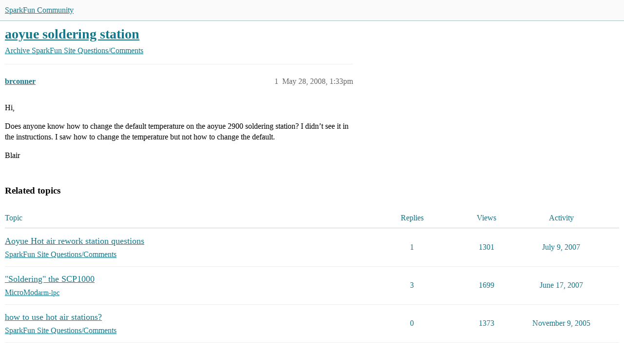

--- FILE ---
content_type: text/html; charset=utf-8
request_url: https://community.sparkfun.com/t/aoyue-soldering-station/7459
body_size: 3797
content:
<!DOCTYPE html>
<html lang="en">
  <head>
    <meta charset="utf-8">
    <title>aoyue soldering station - SparkFun Site Questions/Comments - SparkFun Community</title>
    <meta name="description" content="Hi, 
Does anyone know how to change the default temperature on the aoyue 2900 soldering station? I didn’t see it in the instructions. I saw how to change the temperature but not how to change the default. 
Blair">
    <meta name="generator" content="Discourse 2026.01.0-latest - https://github.com/discourse/discourse version 74b9dab90ff8a1c5a7ecb2a4f3692cb851f3ce23">
<link rel="icon" type="image/png" href="https://canada1.discourse-cdn.com/sparkfun/optimized/2X/0/0cf91fa97151b3ddea6ac73275d8f6553add1ca0_2_32x32.png">
<link rel="apple-touch-icon" type="image/png" href="https://canada1.discourse-cdn.com/sparkfun/optimized/2X/0/0cf91fa97151b3ddea6ac73275d8f6553add1ca0_2_180x180.png">
<meta name="theme-color" media="(prefers-color-scheme: light)" content="#fafafa">
<meta name="theme-color" media="(prefers-color-scheme: dark)" content="#111111">

<meta name="color-scheme" content="light dark">

<meta name="viewport" content="width=device-width, initial-scale=1.0, minimum-scale=1.0, viewport-fit=cover">
<link rel="canonical" href="https://community.sparkfun.com/t/aoyue-soldering-station/7459" />

<link rel="search" type="application/opensearchdescription+xml" href="https://community.sparkfun.com/opensearch.xml" title="SparkFun Community Search">

    
    <link href="https://yyz1.discourse-cdn.com/sparkfun/stylesheets/color_definitions_sparkfun-light-scheme_26_24_59ad02b77ae6af1b281f4a74224fecd2980847fb.css?__ws=community.sparkfun.com" media="(prefers-color-scheme: light)" rel="stylesheet" class="light-scheme" data-scheme-id="26"/><link href="https://yyz1.discourse-cdn.com/sparkfun/stylesheets/color_definitions_dark_1_24_7042b04b55c32149182ac020b04314520b868ec6.css?__ws=community.sparkfun.com" media="(prefers-color-scheme: dark)" rel="stylesheet" class="dark-scheme" data-scheme-id="1"/>

<link href="https://yyz1.discourse-cdn.com/sparkfun/stylesheets/common_07562aab4f4c6535c79a03ea7be4dd8b066abc30.css?__ws=community.sparkfun.com" media="all" rel="stylesheet" data-target="common"  />

  <link href="https://yyz1.discourse-cdn.com/sparkfun/stylesheets/mobile_07562aab4f4c6535c79a03ea7be4dd8b066abc30.css?__ws=community.sparkfun.com" media="(max-width: 39.99999rem)" rel="stylesheet" data-target="mobile"  />
  <link href="https://yyz1.discourse-cdn.com/sparkfun/stylesheets/desktop_07562aab4f4c6535c79a03ea7be4dd8b066abc30.css?__ws=community.sparkfun.com" media="(min-width: 40rem)" rel="stylesheet" data-target="desktop"  />



    <link href="https://yyz1.discourse-cdn.com/sparkfun/stylesheets/chat_07562aab4f4c6535c79a03ea7be4dd8b066abc30.css?__ws=community.sparkfun.com" media="all" rel="stylesheet" data-target="chat"  />
    <link href="https://yyz1.discourse-cdn.com/sparkfun/stylesheets/checklist_07562aab4f4c6535c79a03ea7be4dd8b066abc30.css?__ws=community.sparkfun.com" media="all" rel="stylesheet" data-target="checklist"  />
    <link href="https://yyz1.discourse-cdn.com/sparkfun/stylesheets/discourse-ai_07562aab4f4c6535c79a03ea7be4dd8b066abc30.css?__ws=community.sparkfun.com" media="all" rel="stylesheet" data-target="discourse-ai"  />
    <link href="https://yyz1.discourse-cdn.com/sparkfun/stylesheets/discourse-akismet_07562aab4f4c6535c79a03ea7be4dd8b066abc30.css?__ws=community.sparkfun.com" media="all" rel="stylesheet" data-target="discourse-akismet"  />
    <link href="https://yyz1.discourse-cdn.com/sparkfun/stylesheets/discourse-assign_07562aab4f4c6535c79a03ea7be4dd8b066abc30.css?__ws=community.sparkfun.com" media="all" rel="stylesheet" data-target="discourse-assign"  />
    <link href="https://yyz1.discourse-cdn.com/sparkfun/stylesheets/discourse-cakeday_07562aab4f4c6535c79a03ea7be4dd8b066abc30.css?__ws=community.sparkfun.com" media="all" rel="stylesheet" data-target="discourse-cakeday"  />
    <link href="https://yyz1.discourse-cdn.com/sparkfun/stylesheets/discourse-chat-integration_07562aab4f4c6535c79a03ea7be4dd8b066abc30.css?__ws=community.sparkfun.com" media="all" rel="stylesheet" data-target="discourse-chat-integration"  />
    <link href="https://yyz1.discourse-cdn.com/sparkfun/stylesheets/discourse-data-explorer_07562aab4f4c6535c79a03ea7be4dd8b066abc30.css?__ws=community.sparkfun.com" media="all" rel="stylesheet" data-target="discourse-data-explorer"  />
    <link href="https://yyz1.discourse-cdn.com/sparkfun/stylesheets/discourse-details_07562aab4f4c6535c79a03ea7be4dd8b066abc30.css?__ws=community.sparkfun.com" media="all" rel="stylesheet" data-target="discourse-details"  />
    <link href="https://yyz1.discourse-cdn.com/sparkfun/stylesheets/discourse-github_07562aab4f4c6535c79a03ea7be4dd8b066abc30.css?__ws=community.sparkfun.com" media="all" rel="stylesheet" data-target="discourse-github"  />
    <link href="https://yyz1.discourse-cdn.com/sparkfun/stylesheets/discourse-lazy-videos_07562aab4f4c6535c79a03ea7be4dd8b066abc30.css?__ws=community.sparkfun.com" media="all" rel="stylesheet" data-target="discourse-lazy-videos"  />
    <link href="https://yyz1.discourse-cdn.com/sparkfun/stylesheets/discourse-local-dates_07562aab4f4c6535c79a03ea7be4dd8b066abc30.css?__ws=community.sparkfun.com" media="all" rel="stylesheet" data-target="discourse-local-dates"  />
    <link href="https://yyz1.discourse-cdn.com/sparkfun/stylesheets/discourse-narrative-bot_07562aab4f4c6535c79a03ea7be4dd8b066abc30.css?__ws=community.sparkfun.com" media="all" rel="stylesheet" data-target="discourse-narrative-bot"  />
    <link href="https://yyz1.discourse-cdn.com/sparkfun/stylesheets/discourse-policy_07562aab4f4c6535c79a03ea7be4dd8b066abc30.css?__ws=community.sparkfun.com" media="all" rel="stylesheet" data-target="discourse-policy"  />
    <link href="https://yyz1.discourse-cdn.com/sparkfun/stylesheets/discourse-presence_07562aab4f4c6535c79a03ea7be4dd8b066abc30.css?__ws=community.sparkfun.com" media="all" rel="stylesheet" data-target="discourse-presence"  />
    <link href="https://yyz1.discourse-cdn.com/sparkfun/stylesheets/discourse-reactions_07562aab4f4c6535c79a03ea7be4dd8b066abc30.css?__ws=community.sparkfun.com" media="all" rel="stylesheet" data-target="discourse-reactions"  />
    <link href="https://yyz1.discourse-cdn.com/sparkfun/stylesheets/discourse-solved_07562aab4f4c6535c79a03ea7be4dd8b066abc30.css?__ws=community.sparkfun.com" media="all" rel="stylesheet" data-target="discourse-solved"  />
    <link href="https://yyz1.discourse-cdn.com/sparkfun/stylesheets/discourse-templates_07562aab4f4c6535c79a03ea7be4dd8b066abc30.css?__ws=community.sparkfun.com" media="all" rel="stylesheet" data-target="discourse-templates"  />
    <link href="https://yyz1.discourse-cdn.com/sparkfun/stylesheets/discourse-topic-voting_07562aab4f4c6535c79a03ea7be4dd8b066abc30.css?__ws=community.sparkfun.com" media="all" rel="stylesheet" data-target="discourse-topic-voting"  />
    <link href="https://yyz1.discourse-cdn.com/sparkfun/stylesheets/discourse-user-notes_07562aab4f4c6535c79a03ea7be4dd8b066abc30.css?__ws=community.sparkfun.com" media="all" rel="stylesheet" data-target="discourse-user-notes"  />
    <link href="https://yyz1.discourse-cdn.com/sparkfun/stylesheets/footnote_07562aab4f4c6535c79a03ea7be4dd8b066abc30.css?__ws=community.sparkfun.com" media="all" rel="stylesheet" data-target="footnote"  />
    <link href="https://yyz1.discourse-cdn.com/sparkfun/stylesheets/hosted-site_07562aab4f4c6535c79a03ea7be4dd8b066abc30.css?__ws=community.sparkfun.com" media="all" rel="stylesheet" data-target="hosted-site"  />
    <link href="https://yyz1.discourse-cdn.com/sparkfun/stylesheets/poll_07562aab4f4c6535c79a03ea7be4dd8b066abc30.css?__ws=community.sparkfun.com" media="all" rel="stylesheet" data-target="poll"  />
    <link href="https://yyz1.discourse-cdn.com/sparkfun/stylesheets/spoiler-alert_07562aab4f4c6535c79a03ea7be4dd8b066abc30.css?__ws=community.sparkfun.com" media="all" rel="stylesheet" data-target="spoiler-alert"  />
    <link href="https://yyz1.discourse-cdn.com/sparkfun/stylesheets/chat_mobile_07562aab4f4c6535c79a03ea7be4dd8b066abc30.css?__ws=community.sparkfun.com" media="(max-width: 39.99999rem)" rel="stylesheet" data-target="chat_mobile"  />
    <link href="https://yyz1.discourse-cdn.com/sparkfun/stylesheets/discourse-ai_mobile_07562aab4f4c6535c79a03ea7be4dd8b066abc30.css?__ws=community.sparkfun.com" media="(max-width: 39.99999rem)" rel="stylesheet" data-target="discourse-ai_mobile"  />
    <link href="https://yyz1.discourse-cdn.com/sparkfun/stylesheets/discourse-assign_mobile_07562aab4f4c6535c79a03ea7be4dd8b066abc30.css?__ws=community.sparkfun.com" media="(max-width: 39.99999rem)" rel="stylesheet" data-target="discourse-assign_mobile"  />
    <link href="https://yyz1.discourse-cdn.com/sparkfun/stylesheets/discourse-reactions_mobile_07562aab4f4c6535c79a03ea7be4dd8b066abc30.css?__ws=community.sparkfun.com" media="(max-width: 39.99999rem)" rel="stylesheet" data-target="discourse-reactions_mobile"  />
    <link href="https://yyz1.discourse-cdn.com/sparkfun/stylesheets/discourse-solved_mobile_07562aab4f4c6535c79a03ea7be4dd8b066abc30.css?__ws=community.sparkfun.com" media="(max-width: 39.99999rem)" rel="stylesheet" data-target="discourse-solved_mobile"  />
    <link href="https://yyz1.discourse-cdn.com/sparkfun/stylesheets/discourse-topic-voting_mobile_07562aab4f4c6535c79a03ea7be4dd8b066abc30.css?__ws=community.sparkfun.com" media="(max-width: 39.99999rem)" rel="stylesheet" data-target="discourse-topic-voting_mobile"  />
    <link href="https://yyz1.discourse-cdn.com/sparkfun/stylesheets/chat_desktop_07562aab4f4c6535c79a03ea7be4dd8b066abc30.css?__ws=community.sparkfun.com" media="(min-width: 40rem)" rel="stylesheet" data-target="chat_desktop"  />
    <link href="https://yyz1.discourse-cdn.com/sparkfun/stylesheets/discourse-ai_desktop_07562aab4f4c6535c79a03ea7be4dd8b066abc30.css?__ws=community.sparkfun.com" media="(min-width: 40rem)" rel="stylesheet" data-target="discourse-ai_desktop"  />
    <link href="https://yyz1.discourse-cdn.com/sparkfun/stylesheets/discourse-reactions_desktop_07562aab4f4c6535c79a03ea7be4dd8b066abc30.css?__ws=community.sparkfun.com" media="(min-width: 40rem)" rel="stylesheet" data-target="discourse-reactions_desktop"  />
    <link href="https://yyz1.discourse-cdn.com/sparkfun/stylesheets/discourse-topic-voting_desktop_07562aab4f4c6535c79a03ea7be4dd8b066abc30.css?__ws=community.sparkfun.com" media="(min-width: 40rem)" rel="stylesheet" data-target="discourse-topic-voting_desktop"  />
    <link href="https://yyz1.discourse-cdn.com/sparkfun/stylesheets/poll_desktop_07562aab4f4c6535c79a03ea7be4dd8b066abc30.css?__ws=community.sparkfun.com" media="(min-width: 40rem)" rel="stylesheet" data-target="poll_desktop"  />

  <link href="https://yyz1.discourse-cdn.com/sparkfun/stylesheets/common_theme_12_75e5dc17e7a2fc50fbed9f986d124f68a627eda4.css?__ws=community.sparkfun.com" media="all" rel="stylesheet" data-target="common_theme" data-theme-id="12" data-theme-name="discourse gifs"/>
<link href="https://yyz1.discourse-cdn.com/sparkfun/stylesheets/common_theme_24_02c87a6de3254aaaeded92fbd3d36c16d9814903.css?__ws=community.sparkfun.com" media="all" rel="stylesheet" data-target="common_theme" data-theme-id="24" data-theme-name="discourse-sparkfun-theme"/>
    <link href="https://yyz1.discourse-cdn.com/sparkfun/stylesheets/mobile_theme_24_10f07d527629ad4825b11b56c2c1f8e74fc77542.css?__ws=community.sparkfun.com" media="(max-width: 39.99999rem)" rel="stylesheet" data-target="mobile_theme" data-theme-id="24" data-theme-name="discourse-sparkfun-theme"/>
    <link href="https://yyz1.discourse-cdn.com/sparkfun/stylesheets/desktop_theme_12_e9619875e67209daaf5a3913b6c76eeb27cff58f.css?__ws=community.sparkfun.com" media="(min-width: 40rem)" rel="stylesheet" data-target="desktop_theme" data-theme-id="12" data-theme-name="discourse gifs"/>
<link href="https://yyz1.discourse-cdn.com/sparkfun/stylesheets/desktop_theme_3_d2ea60aff95b8c4a4fb92d225df7f341745302bc.css?__ws=community.sparkfun.com" media="(min-width: 40rem)" rel="stylesheet" data-target="desktop_theme" data-theme-id="3" data-theme-name="full width"/>

    
    
        <link rel="alternate nofollow" type="application/rss+xml" title="RSS feed of &#39;aoyue soldering station&#39;" href="https://community.sparkfun.com/t/aoyue-soldering-station/7459.rss" />
    <meta property="og:site_name" content="SparkFun Community" />
<meta property="og:type" content="website" />
<meta name="twitter:card" content="summary" />
<meta name="twitter:image" content="https://canada1.discourse-cdn.com/sparkfun/original/2X/0/0cf91fa97151b3ddea6ac73275d8f6553add1ca0.png" />
<meta property="og:image" content="https://canada1.discourse-cdn.com/sparkfun/original/2X/0/0cf91fa97151b3ddea6ac73275d8f6553add1ca0.png" />
<meta property="og:url" content="https://community.sparkfun.com/t/aoyue-soldering-station/7459" />
<meta name="twitter:url" content="https://community.sparkfun.com/t/aoyue-soldering-station/7459" />
<meta property="og:title" content="aoyue soldering station" />
<meta name="twitter:title" content="aoyue soldering station" />
<meta property="og:description" content="Hi,  Does anyone know how to change the default temperature on the aoyue 2900 soldering station? I didn’t see it in the instructions. I saw how to change the temperature but not how to change the default.  Blair" />
<meta name="twitter:description" content="Hi,  Does anyone know how to change the default temperature on the aoyue 2900 soldering station? I didn’t see it in the instructions. I saw how to change the temperature but not how to change the default.  Blair" />
<meta property="og:article:section" content="Archive" />
<meta property="og:article:section:color" content="231F20" />
<meta property="og:article:section" content="SparkFun Site Questions/Comments" />
<meta property="og:article:section:color" content="231F20" />
<meta property="article:published_time" content="2008-05-28T13:33:01+00:00" />
<meta property="og:ignore_canonical" content="true" />


    <script type="application/ld+json">{"@context":"http://schema.org","@type":"QAPage","name":"aoyue soldering station","mainEntity":{"@type":"Question","name":"aoyue soldering station","text":"Hi,\n\nDoes anyone know how to change the default temperature on the aoyue 2900 soldering station? I didn’t see it in the instructions. I saw how to change the temperature but not how to change the default.\n\nBlair","upvoteCount":0,"answerCount":0,"datePublished":"2008-05-28T13:33:01.000Z","author":{"@type":"Person","name":"brconner","url":"https://community.sparkfun.com/u/brconner"}}}</script>
  </head>
  <body class="crawler ">
    
    <header>
  <a href="/">SparkFun Community</a>
</header>

    <div id="main-outlet" class="wrap" role="main">
        <div id="topic-title">
    <h1>
      <a href="/t/aoyue-soldering-station/7459">aoyue soldering station</a>
    </h1>

      <div class="topic-category" itemscope itemtype="http://schema.org/BreadcrumbList">
          <span itemprop="itemListElement" itemscope itemtype="http://schema.org/ListItem">
            <a href="/c/old-topics/129" class="badge-wrapper bullet" itemprop="item">
              <span class='badge-category-bg' style='background-color: #231F20'></span>
              <span class='badge-category clear-badge'>
                <span class='category-name' itemprop='name'>Archive</span>
              </span>
            </a>
            <meta itemprop="position" content="1" />
          </span>
          <span itemprop="itemListElement" itemscope itemtype="http://schema.org/ListItem">
            <a href="/c/old-topics/sparkfun-site-questions-comments/72" class="badge-wrapper bullet" itemprop="item">
              <span class='badge-category-bg' style='background-color: #231F20'></span>
              <span class='badge-category clear-badge'>
                <span class='category-name' itemprop='name'>SparkFun Site Questions/Comments</span>
              </span>
            </a>
            <meta itemprop="position" content="2" />
          </span>
      </div>

  </div>

  

    <div itemscope itemtype='http://schema.org/DiscussionForumPosting'>
      <meta itemprop='headline' content='aoyue soldering station'>
      <link itemprop='url' href='https://community.sparkfun.com/t/aoyue-soldering-station/7459'>
      <meta itemprop='datePublished' content='2008-05-28T13:33:01Z'>
        <meta itemprop='articleSection' content='SparkFun Site Questions/Comments'>
      <meta itemprop='keywords' content=''>
      <div itemprop='publisher' itemscope itemtype="http://schema.org/Organization">
        <meta itemprop='name' content='SparkFun Electronics'>
          <div itemprop='logo' itemscope itemtype="http://schema.org/ImageObject">
            <meta itemprop='url' content='https://canada1.discourse-cdn.com/sparkfun/original/2X/2/2d706281cbcf5f7da904032274c6faf71d086336.png'>
          </div>
      </div>


          <div id='post_1'  class='topic-body crawler-post'>
            <div class='crawler-post-meta'>
              <span class="creator" itemprop="author" itemscope itemtype="http://schema.org/Person">
                <a itemprop="url" rel='nofollow' href='https://community.sparkfun.com/u/brconner'><span itemprop='name'>brconner</span></a>
                
              </span>

                <link itemprop="mainEntityOfPage" href="https://community.sparkfun.com/t/aoyue-soldering-station/7459">


              <span class="crawler-post-infos">
                  <time  datetime='2008-05-28T13:33:01Z' class='post-time'>
                    May 28, 2008,  1:33pm
                  </time>
                  <meta itemprop='dateModified' content='2008-05-28T13:33:01Z'>
              <span itemprop='position'>1</span>
              </span>
            </div>
            <div class='post' itemprop='text'>
              <p>Hi,</p>
<p>Does anyone know how to change the default temperature on the aoyue 2900 soldering station? I didn’t see it in the instructions. I saw how to change the temperature but not how to change the default.</p>
<p>Blair</p>
            </div>

            <div itemprop="interactionStatistic" itemscope itemtype="http://schema.org/InteractionCounter">
              <meta itemprop="interactionType" content="http://schema.org/LikeAction"/>
              <meta itemprop="userInteractionCount" content="0" />
              <span class='post-likes'></span>
            </div>


            
          </div>
    </div>


    <div id="related-topics" class="more-topics__list " role="complementary" aria-labelledby="related-topics-title">
  <h3 id="related-topics-title" class="more-topics__list-title">
    Related topics
  </h3>
  <div class="topic-list-container" itemscope itemtype='http://schema.org/ItemList'>
    <meta itemprop='itemListOrder' content='http://schema.org/ItemListOrderDescending'>
    <table class='topic-list'>
      <thead>
        <tr>
          <th>Topic</th>
          <th></th>
          <th class="replies">Replies</th>
          <th class="views">Views</th>
          <th>Activity</th>
        </tr>
      </thead>
      <tbody>
          <tr class="topic-list-item" id="topic-list-item-4791">
            <td class="main-link" itemprop='itemListElement' itemscope itemtype='http://schema.org/ListItem'>
              <meta itemprop='position' content='1'>
              <span class="link-top-line">
                <a itemprop='url' href='https://community.sparkfun.com/t/aoyue-hot-air-rework-station-questions/4791' class='title raw-link raw-topic-link'>Aoyue Hot air rework station questions</a>
              </span>
              <div class="link-bottom-line">
                  <a href='/c/old-topics/sparkfun-site-questions-comments/72' class='badge-wrapper bullet'>
                    <span class='badge-category-bg' style='background-color: #231F20'></span>
                    <span class='badge-category clear-badge'>
                      <span class='category-name'>SparkFun Site Questions/Comments</span>
                    </span>
                  </a>
                  <div class="discourse-tags">
                  </div>
              </div>
            </td>
            <td class="replies">
              <span class='posts' title='posts'>1</span>
            </td>
            <td class="views">
              <span class='views' title='views'>1301</span>
            </td>
            <td>
              July 9, 2007
            </td>
          </tr>
          <tr class="topic-list-item" id="topic-list-item-4572">
            <td class="main-link" itemprop='itemListElement' itemscope itemtype='http://schema.org/ListItem'>
              <meta itemprop='position' content='2'>
              <span class="link-top-line">
                <a itemprop='url' href='https://community.sparkfun.com/t/soldering-the-scp1000/4572' class='title raw-link raw-topic-link'>&quot;Soldering&quot; the SCP1000</a>
              </span>
              <div class="link-bottom-line">
                  <a href='/c/development-boards/micromod-products/9' class='badge-wrapper bullet'>
                    <span class='badge-category-bg' style='background-color: #F1592A'></span>
                    <span class='badge-category clear-badge'>
                      <span class='category-name'>MicroMod</span>
                    </span>
                  </a>
                  <div class="discourse-tags">
                      <a href='https://community.sparkfun.com/tag/arm-lpc' class='discourse-tag'>arm-lpc</a>
                      
                  </div>
              </div>
            </td>
            <td class="replies">
              <span class='posts' title='posts'>3</span>
            </td>
            <td class="views">
              <span class='views' title='views'>1699</span>
            </td>
            <td>
              June 17, 2007
            </td>
          </tr>
          <tr class="topic-list-item" id="topic-list-item-1062">
            <td class="main-link" itemprop='itemListElement' itemscope itemtype='http://schema.org/ListItem'>
              <meta itemprop='position' content='3'>
              <span class="link-top-line">
                <a itemprop='url' href='https://community.sparkfun.com/t/how-to-use-hot-air-stations/1062' class='title raw-link raw-topic-link'>how to use hot air stations?</a>
              </span>
              <div class="link-bottom-line">
                  <a href='/c/old-topics/sparkfun-site-questions-comments/72' class='badge-wrapper bullet'>
                    <span class='badge-category-bg' style='background-color: #231F20'></span>
                    <span class='badge-category clear-badge'>
                      <span class='category-name'>SparkFun Site Questions/Comments</span>
                    </span>
                  </a>
                  <div class="discourse-tags">
                  </div>
              </div>
            </td>
            <td class="replies">
              <span class='posts' title='posts'>0</span>
            </td>
            <td class="views">
              <span class='views' title='views'>1373</span>
            </td>
            <td>
              November 9, 2005
            </td>
          </tr>
          <tr class="topic-list-item" id="topic-list-item-10354">
            <td class="main-link" itemprop='itemListElement' itemscope itemtype='http://schema.org/ListItem'>
              <meta itemprop='position' content='4'>
              <span class="link-top-line">
                <a itemprop='url' href='https://community.sparkfun.com/t/what-temperature-to-set-for-soldering-smd-components/10354' class='title raw-link raw-topic-link'>What temperature to set for soldering SMD components</a>
              </span>
              <div class="link-bottom-line">
                  <a href='/c/old-topics/sparkfun-site-questions-comments/72' class='badge-wrapper bullet'>
                    <span class='badge-category-bg' style='background-color: #231F20'></span>
                    <span class='badge-category clear-badge'>
                      <span class='category-name'>SparkFun Site Questions/Comments</span>
                    </span>
                  </a>
                  <div class="discourse-tags">
                  </div>
              </div>
            </td>
            <td class="replies">
              <span class='posts' title='posts'>2</span>
            </td>
            <td class="views">
              <span class='views' title='views'>1203</span>
            </td>
            <td>
              March 11, 2009
            </td>
          </tr>
          <tr class="topic-list-item" id="topic-list-item-5664">
            <td class="main-link" itemprop='itemListElement' itemscope itemtype='http://schema.org/ListItem'>
              <meta itemprop='position' content='5'>
              <span class="link-top-line">
                <a itemprop='url' href='https://community.sparkfun.com/t/solder-station-questions-hr906/5664' class='title raw-link raw-topic-link'>Solder station Questions - HR906</a>
              </span>
              <div class="link-bottom-line">
                  <a href='/c/old-topics/sparkfun-site-questions-comments/72' class='badge-wrapper bullet'>
                    <span class='badge-category-bg' style='background-color: #231F20'></span>
                    <span class='badge-category clear-badge'>
                      <span class='category-name'>SparkFun Site Questions/Comments</span>
                    </span>
                  </a>
                  <div class="discourse-tags">
                  </div>
              </div>
            </td>
            <td class="replies">
              <span class='posts' title='posts'>3</span>
            </td>
            <td class="views">
              <span class='views' title='views'>2004</span>
            </td>
            <td>
              December 18, 2007
            </td>
          </tr>
      </tbody>
    </table>
  </div>
</div>





    </div>
    <footer class="container wrap">
  <nav class='crawler-nav'>
    <ul>
      <li itemscope itemtype='http://schema.org/SiteNavigationElement'>
        <span itemprop='name'>
          <a href='/' itemprop="url">Home </a>
        </span>
      </li>
      <li itemscope itemtype='http://schema.org/SiteNavigationElement'>
        <span itemprop='name'>
          <a href='/categories' itemprop="url">Categories </a>
        </span>
      </li>
      <li itemscope itemtype='http://schema.org/SiteNavigationElement'>
        <span itemprop='name'>
          <a href='/guidelines' itemprop="url">Guidelines </a>
        </span>
      </li>
        <li itemscope itemtype='http://schema.org/SiteNavigationElement'>
          <span itemprop='name'>
            <a href='/tos' itemprop="url">Terms of Service </a>
          </span>
        </li>
        <li itemscope itemtype='http://schema.org/SiteNavigationElement'>
          <span itemprop='name'>
            <a href='/privacy' itemprop="url">Privacy Policy </a>
          </span>
        </li>
    </ul>
  </nav>
  <p class='powered-by-link'>Powered by <a href="https://www.discourse.org">Discourse</a>, best viewed with JavaScript enabled</p>
</footer>

    
    
  </body>
  
</html>


--- FILE ---
content_type: text/css
request_url: https://yyz1.discourse-cdn.com/sparkfun/stylesheets/color_definitions_sparkfun-light-scheme_26_24_59ad02b77ae6af1b281f4a74224fecd2980847fb.css?__ws=community.sparkfun.com
body_size: 2383
content:
:root{--csstools-color-scheme--light:initial;color-scheme:light;--scheme-type: light;--primary: #000000;--secondary: #ffffff;--tertiary: #15778a;--quaternary: #15778a;--header_background: #fafafa;--header_primary: #15778a;--highlight: #ffff4d;--danger: #c80001;--success: #15778a;--love: #fa6c8d;--d-selected: #d1f0ff;--d-selected-hover: rgb(218.2, 243, 255);--d-hover: #f2f2f2;--always-black-rgb: 0, 0, 0;--primary-rgb: 0, 0, 0;--primary-low-rgb: 237, 237, 237;--primary-very-low-rgb: 245, 245, 245;--secondary-rgb: 255, 255, 255;--header_background-rgb: 250, 250, 250;--tertiary-rgb: 21, 119, 138;--highlight-rgb: 255, 255, 77;--success-rgb: 21, 119, 138;--primary-very-low: #f5f5f5;--primary-low: #ededed;--primary-low-mid: rgb(178.5, 178.5, 178.5);--primary-medium: #15778a;--primary-high: rgb(76.5, 76.5, 76.5);--primary-very-high: rgb(38.25, 38.25, 38.25);--primary-50: rgb(247.35, 247.35, 247.35);--primary-100: rgb(239.7, 239.7, 239.7);--primary-200: rgb(229.5, 229.5, 229.5);--primary-300: #cccccc;--primary-400: rgb(178.5, 178.5, 178.5);--primary-500: #999999;--primary-600: rgb(127.5, 127.5, 127.5);--primary-700: rgb(96.9, 96.9, 96.9);--primary-800: rgb(76.5, 76.5, 76.5);--primary-900: rgb(38.25, 38.25, 38.25);--header_primary-low: rgb(237.2637772607, 240.1376688485, 241.1522340763);--header_primary-low-mid: rgb(201.9389759308, 213.4978922613, 217.4635601658);--header_primary-medium: rgb(168.4266902839, 189.508706924, 196.4667910869);--header_primary-high: rgb(138.0532505956, 169.3006201997, 179.1111386821);--header_primary-very-high: rgb(81.5285226163, 137.8219866349, 152.9365881665);--secondary-low: rgb(76.5, 76.5, 76.5);--secondary-medium: rgb(127.5, 127.5, 127.5);--secondary-high: rgb(165.75, 165.75, 165.75);--secondary-very-high: rgb(237.15, 237.15, 237.15);--tertiary-very-low: rgb(224.5358490566, 246.1698113208, 250.3641509434);--tertiary-low: rgb(209.3037735849, 241.7547169811, 248.0462264151);--tertiary-medium: rgb(102.679245283, 210.8490566038, 231.820754717);--tertiary-high: rgb(30.2716981132, 171.5396226415, 198.9283018868);--tertiary-hover: rgb(15.75, 89.25, 103.5);--tertiary-25: rgb(233.6750943396, 248.8188679245, 251.7549056604);--tertiary-50: rgb(224.5358490566, 246.1698113208, 250.3641509434);--tertiary-100: rgb(218.4430188679, 244.4037735849, 249.4369811321);--tertiary-200: rgb(215.3966037736, 243.520754717, 248.9733962264);--tertiary-300: rgb(209.3037735849, 241.7547169811, 248.0462264151);--tertiary-400: rgb(175.7932075472, 232.041509434, 242.9467924528);--tertiary-500: rgb(142.2826415094, 222.3283018868, 237.8473584906);--tertiary-600: rgb(102.679245283, 210.8490566038, 231.820754717);--tertiary-700: rgb(72.2150943396, 202.0188679245, 227.1849056604);--tertiary-800: rgb(41.7509433962, 193.1886792453, 222.5490566038);--tertiary-900: rgb(30.2716981132, 171.5396226415, 198.9283018868);--quaternary-low: #f0f0f0;--highlight-bg: rgb(255, 255, 201.6);--highlight-low: rgb(255, 255, 201.6);--highlight-medium: #ffffa6;--highlight-high: #a6a600;--danger-low: rgb(255, 208.5, 208.7325);--danger-low-mid: rgba(255, 100, 100.775, 0.7);--danger-medium: rgb(255, 38, 39.085);--danger-hover: rgb(160, 0, 0.8);--success-low: #e8e8e8;--success-medium: #0e8b4e;--success-hover: rgb(16.8, 95.2, 110.4);--love-low: rgb(254.25, 232.95, 237.9);--wiki: green;--blend-primary-secondary-5: rgb(248.5432557926, 248.5432557926, 248.5432557926);--primary-med-or-secondary-med: #15778a;--primary-med-or-secondary-high: #15778a;--primary-high-or-secondary-low: rgb(76.5, 76.5, 76.5);--primary-low-mid-or-secondary-high: rgb(178.5, 178.5, 178.5);--primary-low-mid-or-secondary-low: rgb(178.5, 178.5, 178.5);--primary-or-primary-low-mid: #000000;--highlight-low-or-medium: rgb(255, 255, 201.6);--tertiary-or-tertiary-low: #15778a;--tertiary-low-or-tertiary-high: rgb(209.3037735849, 241.7547169811, 248.0462264151);--tertiary-med-or-tertiary: rgb(102.679245283, 210.8490566038, 231.820754717);--secondary-or-primary: #ffffff;--tertiary-or-white: #15778a;--facebook-or-white: #0866ff;--twitter-or-white: #000;--hljs-attr: #015692;--hljs-attribute: #803378;--hljs-addition: #2f6f44;--hljs-bg: rgb(247.35, 247.35, 247.35);--inline-code-bg: rgb(239.7, 239.7, 239.7);--hljs-comment: #999999;--hljs-deletion: #c02d2e;--hljs-keyword: #015692;--hljs-title: #b75501;--hljs-name: #b75501;--hljs-punctuation: #535a60;--hljs-symbol: #54790d;--hljs-variable: #54790d;--hljs-string: #54790d;--google: #fff;--google-hover: rgb(242.25, 242.25, 242.25);--instagram: #e1306c;--instagram-hover: rgb(171.6265822785, 24.8734177215, 74.6202531646);--facebook: #0866ff;--facebook-hover: rgb(0, 70.975708502, 186.5);--cas: #70ba61;--twitter: #000;--github: #100e0f;--github-hover: rgb(70.4, 61.6, 66);--discord: #7289da;--discord-hover: rgb(73.6011235955, 103.191011236, 207.3988764045);--discourse_id-text: var(--d-button-primary-text-color);--discourse_id-text-hover: var(--d-button-primary-text-color--hover);--discourse_id-background: var(--d-button-primary-bg-color);--discourse_id-background-hover: var(--d-button-primary-bg-color--hover);--discourse_id-icon: var(--d-button-primary-icon-color);--discourse_id-icon-hover: var(--d-button-primary-icon-color--hover);--discourse_id-border: var(--d-button-border);--gold: rgb(231, 195, 0);--silver: #c0c0c0;--bronze: #cd7f32;--d-link-color: var(--tertiary);--title-color--read: var(--primary-medium);--content-border-color: var(--primary-low);--input-border-color: var(--primary-400);--table-border-color: var(--content-border-color);--metadata-color: var(--primary-medium);--d-badge-card-background-color: var(--primary-very-low);--mention-background-color: var(--primary-low);--title-color: var(--primary);--title-color--header: var(--header_primary);--excerpt-color: var(--primary-high);--shadow-modal: 0 8px 60px rgba(0, 0, 0, 0.6);--shadow-composer: 0 -1px 40px rgba(0, 0, 0, 0.22);--shadow-card: 0 4px 14px rgba(0, 0, 0, 0.15);--shadow-dropdown: 0 2px 12px 0 rgba(0, 0, 0, 0.1);--shadow-menu-panel: var(--shadow-dropdown);--shadow-header: 0 0 0 1px var(--content-border-color);--shadow-footer-nav: 0 0 2px 0 rgba(0, 0, 0, 0.2);--shadow-focus-danger: 0 0 6px 0 var(--danger);--float-kit-arrow-stroke-color: var(--primary-low);--float-kit-arrow-fill-color: var(--secondary);--topic-timeline-border-color: rgb(209.3037735849, 241.7547169811, 248.0462264151);--28047b18-csstools-light-dark-toggle--0: var(--csstools-color-scheme--light) var(--tertiary);--topic-timeline-handle-color: var(--28047b18-csstools-light-dark-toggle--0, var(--tertiary-400));}

@supports (color: light-dark(red, red)){
:root{--topic-timeline-handle-color: light-dark( var(--tertiary-400), var(--tertiary) );}
}@supports not (color: light-dark(tan, tan)){:root *{--28047b18-csstools-light-dark-toggle--0: var(--csstools-color-scheme--light) var(--tertiary);--topic-timeline-handle-color: var(--28047b18-csstools-light-dark-toggle--0, var(--tertiary-400));}}:root{--chat-skeleton-animation-rgb: 247, 247, 247}:root{--calendar-normal: rgb(193.8113207547, 237.2641509434, 245.6886792453);--calendar-close-to-working-hours: rgb(158.6596698113, 218.2810776488, 229.8403301887);--calendar-in-working-hours: rgb(142.1150943396, 208.0932268989, 220.8849056604);--fc-border-color: var(--primary-low);--fc-button-text-color: var(--d-button-default-text-color);--fc-button-bg-color: var(--d-button-default-bg-color);--fc-button-border-color: transparent;--fc-button-hover-bg-color: var(--d-button-default-bg-color--hover);--fc-button-hover-border-color: transparent;--fc-button-active-bg-color: var(--tertiary);--fc-button-active-border-color: transparent;--fc-event-border-color: var(--primary-low);--fc-today-bg-color: var(--highlight-medium);--fc-page-bg-color: var(--secondary);--fc-list-event-hover-bg-color: var(--secondary);--fc-neutral-bg-color: var(--primary-low)}@font-face{font-family:"Roboto";src:url("https://yyz1.discourse-cdn.com/sparkfun/fonts/Roboto-Regular.woff2?v=0.0.19") format("woff2");font-weight:400}@font-face{font-family:"Roboto";src:url("https://yyz1.discourse-cdn.com/sparkfun/fonts/Roboto-Bold.woff2?v=0.0.19") format("woff2");font-weight:700}html{font-variation-settings:normal;font-feature-settings:normal}:root{--font-family: Roboto, Arial, sans-serif}@font-face{font-family:"Montserrat";src:url("https://yyz1.discourse-cdn.com/sparkfun/fonts/Montserrat-Regular.woff2?v=0.0.19") format("woff2");font-weight:400}@font-face{font-family:"Montserrat";src:url("https://yyz1.discourse-cdn.com/sparkfun/fonts/Montserrat-Bold.woff2?v=0.0.19") format("woff2");font-weight:700}h1,h2,h3,h4,h5,h6{font-variation-settings:normal;font-feature-settings:normal}:root{--heading-font-family: Montserrat, Arial, sans-serif}@font-face{font-family:"JetBrains Mono";src:url("https://yyz1.discourse-cdn.com/sparkfun/fonts/JetBrainsMono-Regular.woff2?v=0.0.19") format("woff2");font-weight:400}@font-face{font-family:"JetBrains Mono";src:url("https://yyz1.discourse-cdn.com/sparkfun/fonts/JetBrainsMono-Bold.woff2?v=0.0.19") format("woff2");font-weight:700}html{font-variation-settings:normal;font-feature-settings:normal;font-variant-ligatures:none}:root{--d-font-family--monospace: JetBrains Mono, Consolas, Monaco, monospace}
/*# sourceMappingURL=color_definitions_sparkfun-light-scheme_26_24_59ad02b77ae6af1b281f4a74224fecd2980847fb.css.map?__ws=community.sparkfun.com */


--- FILE ---
content_type: text/css
request_url: https://yyz1.discourse-cdn.com/sparkfun/stylesheets/discourse-chat-integration_07562aab4f4c6535c79a03ea7be4dd8b066abc30.css?__ws=community.sparkfun.com
body_size: 446
content:
#admin-plugin-chat table{margin-top:0}#admin-plugin-chat table td:last-child{white-space:nowrap}#admin-plugin-chat table td:not(:last-child){width:30%}#admin-plugin-chat div.table-footer{margin-top:10px}#admin-plugin-chat div.error{font-size:1.1em;font-weight:bold;max-width:100%;margin-top:10px;margin-bottom:10px;background-color:var(--danger-low);padding:15px}#admin-plugin-chat div.channel-details{margin-top:20px;border:1px solid var(--primary-low)}#admin-plugin-chat div.channel-details div.channel-header{background:var(--primary-low);padding:10px;overflow:auto}#admin-plugin-chat div.channel-details div.channel-header .channel-title{font-size:1.3em}#admin-plugin-chat div.channel-details div.channel-header .channel-title .field-name{font-weight:bold}#admin-plugin-chat div.channel-details div.channel-footer{overflow:auto}#admin-plugin-chat .chat-integration-settings-button{margin-right:10px}.admin-controls-chat-providers{margin-right:auto}#chat-integration-edit-channel-modal table,#chat_integration_test_modal table,#chat-integration-edit-rule_modal table{width:100%}#chat-integration-edit-channel-modal table tbody,#chat_integration_test_modal table tbody,#chat-integration-edit-rule_modal table tbody{border-top:none}#chat-integration-edit-channel-modal table tr,#chat_integration_test_modal table tr,#chat-integration-edit-rule_modal table tr{border:none}#chat-integration-edit-channel-modal table tr.input td,#chat_integration_test_modal table tr.input td,#chat-integration-edit-rule_modal table tr.input td{padding-top:10px}#chat-integration-edit-channel-modal table tr.input td.label,#chat_integration_test_modal table tr.input td.label,#chat-integration-edit-rule_modal table tr.input td.label{width:100px}#chat-integration-edit-channel-modal table tr.input td.label label,#chat_integration_test_modal table tr.input td.label label,#chat-integration-edit-rule_modal table tr.input td.label label{margin-bottom:0;font-weight:bold}#chat-integration-edit-channel-modal table tr.chat-instructions label,#chat_integration_test_modal table tr.chat-instructions label,#chat-integration-edit-rule_modal table tr.chat-instructions label{color:var(--primary-medium);font-size:var(--font-down-1);margin-top:.5rem}#chat-integration-edit-channel-modal #channel-field,#chat_integration_test_modal #channel-field,#chat-integration-edit-rule_modal #channel-field{width:200px;margin-bottom:0;box-shadow:none}#chat-integration-edit-channel-modal .tag-chooser,#chat_integration_test_modal .tag-chooser,#chat-integration-edit-rule_modal .tag-chooser{margin-bottom:0;margin-top:0}#chat-integration-edit-channel-modal .tag-chooser ul.select2-choices,#chat_integration_test_modal .tag-chooser ul.select2-choices,#chat-integration-edit-rule_modal .tag-chooser ul.select2-choices{border:none;background:none}#chat-integration-edit-channel-modal .field-name,#chat_integration_test_modal .field-name,#chat-integration-edit-rule_modal .field-name{font-weight:bold}#chat_integration_error_modal pre{max-width:500px;max-height:800px;overflow:scroll;background:var(--primary-low)}
/*# sourceMappingURL=discourse-chat-integration_07562aab4f4c6535c79a03ea7be4dd8b066abc30.css.map?__ws=community.sparkfun.com */


--- FILE ---
content_type: text/css
request_url: https://yyz1.discourse-cdn.com/sparkfun/stylesheets/discourse-narrative-bot_07562aab4f4c6535c79a03ea7be4dd8b066abc30.css?__ws=community.sparkfun.com
body_size: -136
content:
article[data-user-id="-2"] div.cooked iframe{border:0}
/*# sourceMappingURL=discourse-narrative-bot_07562aab4f4c6535c79a03ea7be4dd8b066abc30.css.map?__ws=community.sparkfun.com */


--- FILE ---
content_type: text/css
request_url: https://yyz1.discourse-cdn.com/sparkfun/stylesheets/discourse-topic-voting_07562aab4f4c6535c79a03ea7be4dd8b066abc30.css?__ws=community.sparkfun.com
body_size: 387
content:
.title-voting{padding-right:.75em;width:6em;max-width:10%;box-sizing:border-box;float:left;margin-top:.33em;position:relative}.rtl .title-voting{float:right;padding-right:0;padding-left:.75em}.vote-count-wrapper{border:3px solid var(--primary-low);font-weight:bold;display:flex;align-items:center;justify-content:center}.voting-wrapper.show-pointer .vote-count-wrapper:not(.no-votes){cursor:pointer}.voting-wrapper.show-pointer .vote-count-wrapper:not(.no-votes):hover{background-color:var(--primary-low)}.vote-button{width:100%;margin-top:.35em}.vote-options{text-align:left}.vote-option{cursor:pointer;padding:.35em}.vote-option:hover{background-color:var(--primary-low)}.vote-option.remove-vote .d-icon{margin-right:.35em;color:var(--danger)}.list-vote-count.voted{font-weight:bold}.who-voted.popup-menu a{margin:.4em .25em;display:inline-block}.topic-post.voting-post button.like-count,.topic-post.voting-post button.toggle-like{display:none}.voting-popup-menu{position:absolute;left:90px;top:0;padding:.5em;line-height:var(--line-height-medium);z-index:499;cursor:initial}.voting-popup-menu .regular-votes{display:flex;flex-wrap:wrap;align-items:center;justify-content:center}.rtl .voting-popup-menu{left:unset;right:80px}.topic-voting-menu__title{display:flex;align-items:center;gap:.75em;background:var(--tertiary-low);color:var(--tertiary);padding:.65rem 1rem;font-weight:bold}.topic-voting-menu__title.--locked{background:var(--secondary);color:var(--primary-medium);font-weight:normal}
/*# sourceMappingURL=discourse-topic-voting_07562aab4f4c6535c79a03ea7be4dd8b066abc30.css.map?__ws=community.sparkfun.com */


--- FILE ---
content_type: text/css
request_url: https://yyz1.discourse-cdn.com/sparkfun/stylesheets/discourse-reactions_desktop_07562aab4f4c6535c79a03ea7be4dd8b066abc30.css?__ws=community.sparkfun.com
body_size: -124
content:
.desktop-view .fake-reaction{position:absolute;left:10px}.desktop-view nav.post-controls .show-replies{position:relative}.desktop-view .discourse-reactions-my-reaction{margin:.75em 0 0 3.5em}
/*# sourceMappingURL=discourse-reactions_desktop_07562aab4f4c6535c79a03ea7be4dd8b066abc30.css.map?__ws=community.sparkfun.com */


--- FILE ---
content_type: text/css
request_url: https://yyz1.discourse-cdn.com/sparkfun/stylesheets/discourse-topic-voting_desktop_07562aab4f4c6535c79a03ea7be4dd8b066abc30.css?__ws=community.sparkfun.com
body_size: -132
content:
.vote-count-wrapper{font-size:var(--font-up-2);height:40px}
/*# sourceMappingURL=discourse-topic-voting_desktop_07562aab4f4c6535c79a03ea7be4dd8b066abc30.css.map?__ws=community.sparkfun.com */


--- FILE ---
content_type: text/css
request_url: https://yyz1.discourse-cdn.com/sparkfun/stylesheets/common_theme_24_02c87a6de3254aaaeded92fbd3d36c16d9814903.css?__ws=community.sparkfun.com
body_size: 1275
content:
*{font-synthesis:style}@font-face{font-family:Montserrat;src:url(https://canada1.discourse-cdn.com/sparkfun/original/2X/d/debd10e57fb07dd24187c41679885129449c1435.ttf) format("truetype")}@font-face{font-family:OpenSans;src:url(https://canada1.discourse-cdn.com/sparkfun/original/2X/e/ecdf1d58c0932a775c89b5ad48a7a0aaad66de4f.ttf) format("truetype")}h1.fancy-title,h2.fancy-title,h3.fancy-title,h4.fancy-title,h5.fancy-title,h6.fancy-title,*.fancy-title{font-family:Montserrat,sans-serif}:root{--font-family: opensans, sans-serif;--d-font-bold: opensans, sans-serif;--heading-font-family: montserrat, sans-serif}.ace_editor *{font:inherit !important}.navigation-container{--nav-space: 2em;box-sizing:border-box;max-width:var(--d-max-width);margin-inline:auto}.navigation-container::before{content:"";position:absolute;top:0;left:0;right:0;height:2.6em;background-color:var(--primary-low);z-index:-1}.list-controls{position:relative;left:-2em;width:calc(100% + 4em)}#navigation-bar{width:calc(100% + 4em);background-color:var(--primary-low)}.nav-pills{gap:0}.nav-pills>li{text-transform:uppercase;margin-inline:0;border-right:2px solid var(--secondary)}.nav-pills>li:first-child{margin-left:2em}.nav-pills>li:last-child{margin-right:2em}.nav-pills>li a,.nav-pills>li button{font-size:var(--font-down-1-rem);font-weight:500;background-color:var(--primary-low);padding:1em 1.5em}.nav-pills>li a,.nav-pills>li a.active,.nav-pills>li button,.nav-pills>li button.active{color:var(--primary-medium)}.nav-pills>li a.active,.nav-pills>li button.active{background-color:var(--secondary)}.nav-pills>li a.active::after,.nav-pills>li button.active::after{display:none}.nav-pills .category-breadcrumb{margin-inline:2em auto}.navigation-controls{margin-right:2em}.navigation-controls,.category-breadcrumb{order:1}.category-breadcrumb{margin:0 auto var(--nav-space) 2em}.user-navigation.user-navigation-primary{background-color:rgb(var(--tertiary-rgb), 0.1)}.new-user-wrapper .user-navigation{border:none}.new-user-wrapper .user-navigation .nav-pills li a{background-color:rgba(0,0,0,0);padding:.5em .5em calc(.5em + var(--user-navigation__border-width))}.d-header{box-shadow:none}.d-header>.wrap{max-width:var(--d-max-width);padding:.5em 2em}html:not(.has-full-page-chat) .d-header:has(.horizontal-overflow-nav){height:auto}.d-header .home-logo-wrapper-outlet{min-width:100px}body.about-page .nav-pills .active,body.static-faq .nav-pills .active{box-shadow:0 0 0 1px var(--tertiary)}body.about-page #main-container+section,body.static-faq #main-container+section{padding-inline:2em}body.about-page #main-container+section .nav-pills>li:first-child,body.about-page #main-container+section .nav-pills>li:last-child,body.static-faq #main-container+section .nav-pills>li:first-child,body.static-faq #main-container+section .nav-pills>li:last-child{margin-inline:0}.search-menu .search-input,.search-menu-container .search-input{background-color:var(--primary-low);border:none}.search-menu .searching .show-advanced-search,.search-menu .searching a.clear-search,.search-menu-container .searching .show-advanced-search,.search-menu-container .searching a.clear-search{display:flex}.above-main-container-outlet.welcome-link-banner-connectors,.below-site-header-outlet.welcome-link-banner-connector{--primary: #fff;position:relative;left:-2em;width:calc(100% + 4em)}.above-main-container-outlet.welcome-link-banner-connectors .welcome-link-banner-wrapper,.below-site-header-outlet.welcome-link-banner-connector .welcome-link-banner-wrapper{margin-block:0}.above-main-container-outlet.welcome-link-banner-connectors .welcome-wrapper,.below-site-header-outlet.welcome-link-banner-connector .welcome-wrapper{background-color:rgba(0,0,0,0);width:100%;max-width:var(--d-max-width);margin:.5em auto;box-shadow:none}.above-main-container-outlet.welcome-link-banner-connectors .welcome-wrapper .welcome-content,.below-site-header-outlet.welcome-link-banner-connector .welcome-wrapper .welcome-content{max-width:800px}.above-main-container-outlet.welcome-link-banner-connectors .welcome-wrapper h2,.above-main-container-outlet.welcome-link-banner-connectors .welcome-wrapper p,.below-site-header-outlet.welcome-link-banner-connector .welcome-wrapper h2,.below-site-header-outlet.welcome-link-banner-connector .welcome-wrapper p{color:var(--primary)}.above-main-container-outlet.welcome-link-banner-connectors .welcome-wrapper h2,.below-site-header-outlet.welcome-link-banner-connector .welcome-wrapper h2{font-size:3em}.above-main-container-outlet.welcome-link-banner-connectors .welcome-wrapper p,.below-site-header-outlet.welcome-link-banner-connector .welcome-wrapper p{font-size:var(--font-up-1)}.above-main-container-outlet.welcome-link-banner-connectors .welcome-wrapper .featured-banner-link>div a,.below-site-header-outlet.welcome-link-banner-connector .welcome-wrapper .featured-banner-link>div a{border-radius:.25rem}.above-main-container-outlet.welcome-link-banner-connectors .welcome-wrapper .featured-banner-link>div a:hover,.below-site-header-outlet.welcome-link-banner-connector .welcome-wrapper .featured-banner-link>div a:hover{background-color:hsla(0,0%,100%,.95)}html:not(.has-full-page-chat) .d-header .horizontal-overflow-nav .nav-pills>li{border-color:var(--header_background)}html:not(.has-full-page-chat) .d-header .horizontal-overflow-nav .nav-pills>li a,html:not(.has-full-page-chat) .d-header .horizontal-overflow-nav .nav-pills>li button{background-color:rgba(0,0,0,0)}:root{--d-max-width: 1200px}body.category #main-outlet,body.navigation-categories #main-outlet,body.navigation-topics #main-outlet{padding-top:0}#main-outlet-wrapper:has(.welcome-link-banner-wrapper){grid-template-columns:1fr minmax(0, 100%) 1fr}#main-outlet-wrapper #main-outlet:has(.welcome-link-banner-wrapper){max-width:100%;padding-top:0}.full-width{max-width:calc(var(--d-max-width) - 2em);margin-inline:auto}.user-preferences-page #main-outlet{padding-inline:2em;box-sizing:border-box}
/*# sourceMappingURL=common_theme_24_02c87a6de3254aaaeded92fbd3d36c16d9814903.css.map?__ws=community.sparkfun.com */


--- FILE ---
content_type: text/css
request_url: https://yyz1.discourse-cdn.com/sparkfun/stylesheets/desktop_theme_12_e9619875e67209daaf5a3913b6c76eeb27cff58f.css?__ws=community.sparkfun.com
body_size: -97
content:
.gif-modal .gif-content{max-height:60vh;min-width:650px}@media screen and (min-width: 1200px){.gif-modal .gif-content{min-width:860px}}
/*# sourceMappingURL=desktop_theme_12_e9619875e67209daaf5a3913b6c76eeb27cff58f.css.map?__ws=community.sparkfun.com */


--- FILE ---
content_type: text/css
request_url: https://yyz1.discourse-cdn.com/sparkfun/stylesheets/desktop_theme_3_d2ea60aff95b8c4a4fb92d225df7f341745302bc.css?__ws=community.sparkfun.com
body_size: 792
content:
.wrap{max-width:unset}.d-header #site-logo{max-height:100%;max-width:100%;object-fit:contain}body:not(.has-sidebar-page) .d-header #site-logo{max-width:unset}@media(max-width: 39.999rem){body:not(.has-sidebar-page) .d-header #site-logo{max-width:25vw}}.d-header #site-text-logo{font-size:clamp(var(--font-0),2.5vw,var(--font-up-2))}.has-sidebar-page .d-header #site-text-logo{white-space:wrap;line-height:var(--line-height-small);display:-webkit-box;overflow:hidden;text-overflow:ellipsis;overflow-wrap:break-word;-webkit-line-clamp:2;-webkit-box-orient:vertical}#main-outlet-wrapper{grid-template-columns:1fr minmax(0, var(--d-max-width)) 1fr;gap:2em;padding:0}body.has-sidebar-page #main-outlet-wrapper{grid-template-columns:1fr minmax(0, var(--d-max-width)) 1fr}body.has-sidebar-page #main-outlet-wrapper .sidebar-wrapper{width:var(--d-sidebar-width)}body.has-full-page-chat #main-outlet-wrapper{grid-template-columns:min-content;gap:0}#main-outlet-wrapper .sidebar-wrapper{width:100%}#main-outlet-wrapper #main-outlet{margin:0 auto;max-width:var(--d-max-width);width:100%}body.has-full-page-chat #main-outlet-wrapper #main-outlet{max-width:unset}.has-full-page-chat:not(.discourse-sidebar) .full-page-chat{border:none}#main-outlet>.regular{max-width:var(--d-max-width);margin:0 auto}body.has-sidebar-page #main-outlet>.regular{margin:0 auto}.d-header .title:not(.title--minimized){overflow:visible}.d-header>.wrap .contents{display:grid;grid-template-areas:"logo lspace extra-info rspace panel";grid-template-columns:minmax(auto, 1fr) auto minmax(0, calc(var(--d-max-width))) auto minmax(auto, 1fr)}.d-header>.wrap .contents .d-header-mode{grid-area:extra-info;white-space:nowrap}@media(max-width: 47.999rem){.d-header>.wrap .contents .d-header-mode{display:none}}.d-header>.wrap .contents .d-header .title{min-width:auto}.has-sidebar-page .d-header>.wrap .contents{grid-template-columns:calc(var(--d-sidebar-width) - 11px) 1fr minmax(0, calc(var(--d-max-width))) 1fr auto;gap:1em}@media screen and (max-width: 1400px){.has-sidebar-page .d-header>.wrap .contents{grid-template-columns:calc(var(--d-sidebar-width) - 11px) 1fr minmax(0, calc(var(--d-max-width))) 1fr auto}}@media screen and (max-width: 1000px){.has-sidebar-page .d-header>.wrap .contents{gap:.5em}}.has-sidebar-page .d-header>.wrap .contents .d-header-mode{grid-area:extra-info}.d-header .header-sidebar-toggle{grid-area:logo}.d-header .before-header-panel-outlet{grid-area:extra-info}.d-header .d-header-mode .bootstrap-mode{margin:0}.d-header .home-logo-wrapper-outlet{grid-area:logo;margin-left:3.7em;margin-right:.725em;display:flex;overflow:visible}.d-header .home-logo-wrapper-outlet .title{flex:1 1 auto}.d-header .panel{grid-area:panel;justify-content:end}.extra-info-wrapper{grid-area:extra-info;max-width:var(--d-max-width);width:100%;box-sizing:border-box;padding:0}.header-search--enabled .floating-search-input-wrapper{grid-area:extra-info}@media(max-width: 47.999rem){.header-search--enabled .floating-search-input-wrapper{grid-area:rspace}}@media(max-width: 39.999rem){.header-search--enabled .floating-search-input-wrapper{display:none}}body.has-sidebar-page .wrap{max-width:unset}body.has-sidebar-page .d-header-mode,body.has-sidebar-page .extra-info-wrapper{padding:0}@media screen and (width >= calc(1475px + 17em * 2)){body.has-sidebar-page #reply-control.show-preview{margin-left:auto;margin-right:auto}body.has-sidebar-page .sidebar-container{height:auto}}@media screen and (width <= calc(1475px + 17em * 2))and (width >= calc(1475px + 17em / 2)){body.has-sidebar-page #reply-control.show-preview:not(.fullscreen){margin-left:17em;width:auto;max-width:1475px;transform:none}body.has-sidebar-page .sidebar-container{height:auto}}@media screen and (min-width: 1475px){body.has-sidebar-page #reply-control.show-preview:not(.fullscreen){max-width:1475px;transform:none}}body.sidebar-animate #main-outlet-wrapper{transition:none}body.sidebar-animate .d-header-wrap .wrap{transition:none}.d-header-icons{display:flex}.rtl .d-header .title{margin-right:3.7em;margin-left:.725em}.d-header .header-buttons,.auth-buttons{min-width:0}.auth-buttons button{min-width:0}.auth-buttons button .d-button-label{overflow:hidden;white-space:nowrap;text-overflow:ellipsis}
/*# sourceMappingURL=desktop_theme_3_d2ea60aff95b8c4a4fb92d225df7f341745302bc.css.map?__ws=community.sparkfun.com */


--- FILE ---
content_type: text/css
request_url: https://yyz1.discourse-cdn.com/sparkfun/stylesheets/color_definitions_dark_1_24_7042b04b55c32149182ac020b04314520b868ec6.css?__ws=community.sparkfun.com
body_size: 2199
content:
:root{--csstools-color-scheme--light: ;color-scheme:dark;--scheme-type: dark;--primary: #dddddd;--secondary: #222222;--tertiary: #099dd7;--quaternary: #c14924;--header_background: #111111;--header_primary: #dddddd;--highlight: #a87137;--danger: #e45735;--success: #1ca551;--love: #fa6c8d;--d-selected: #052e3d;--d-selected-hover: rgb(11.7272727273, 107.8909090909, 143.0727272727);--d-hover: #313131;--always-black-rgb: 0, 0, 0;--primary-rgb: 221, 221, 221;--primary-low-rgb: 49, 49, 49;--primary-very-low-rgb: 40, 40, 40;--secondary-rgb: 34, 34, 34;--header_background-rgb: 17, 17, 17;--tertiary-rgb: 9, 157, 215;--highlight-rgb: 168, 113, 55;--success-rgb: 28, 165, 81;--primary-very-low: rgb(39.78, 39.78, 39.78);--primary-low: rgb(48.62, 48.62, 48.62);--primary-low-mid: rgb(121.55, 121.55, 121.55);--primary-medium: rgb(143.65, 143.65, 143.65);--primary-high: rgb(165.75, 165.75, 165.75);--primary-very-high: rgb(198.9, 198.9, 198.9);--primary-50: rgb(39.78, 39.78, 39.78);--primary-100: rgb(44.2, 44.2, 44.2);--primary-200: rgb(48.62, 48.62, 48.62);--primary-300: rgb(88.4, 88.4, 88.4);--primary-400: rgb(121.55, 121.55, 121.55);--primary-500: rgb(132.6, 132.6, 132.6);--primary-600: rgb(143.65, 143.65, 143.65);--primary-700: rgb(154.7, 154.7, 154.7);--primary-800: rgb(165.75, 165.75, 165.75);--primary-900: rgb(198.9, 198.9, 198.9);--header_primary-low: rgb(71.7230785731, 71.7230785731, 71.7230785731);--header_primary-low-mid: rgb(131.4617815184, 131.4617815184, 131.4617815184);--header_primary-medium: rgb(164.2942482256, 164.2942482256, 164.2942482256);--header_primary-high: rgb(185.1361661048, 185.1361661048, 185.1361661048);--header_primary-very-high: rgb(209.7279189808, 209.7279189808, 209.7279189808);--secondary-low: rgb(188.7, 188.7, 188.7);--secondary-medium: rgb(144.5, 144.5, 144.5);--secondary-high: rgb(100.3, 100.3, 100.3);--secondary-very-high: rgb(49.47, 49.47, 49.47);--tertiary-very-low: rgb(2.25, 39.25, 53.75);--tertiary-low: rgb(3.15, 54.95, 75.25);--tertiary-medium: rgb(4.95, 86.35, 118.25);--tertiary-high: rgb(6.75, 117.75, 161.25);--tertiary-hover: rgb(35.3928571429, 186.5642857143, 245.8071428571);--tertiary-25: rgb(1.8, 31.4, 43);--tertiary-50: rgb(2.25, 39.25, 53.75);--tertiary-100: rgb(2.52, 43.96, 60.2);--tertiary-200: rgb(2.79, 48.67, 66.65);--tertiary-300: rgb(3.15, 54.95, 75.25);--tertiary-400: rgb(3.78, 65.94, 90.3);--tertiary-500: rgb(4.32, 75.36, 103.2);--tertiary-600: rgb(4.95, 86.35, 118.25);--tertiary-700: rgb(5.58, 97.34, 133.3);--tertiary-800: rgb(6.21, 108.33, 148.35);--tertiary-900: rgb(6.75, 117.75, 161.25);--quaternary-low: rgb(57.9, 21.9, 10.8);--highlight-bg: rgb(33.6, 22.6, 11);--highlight-low: rgb(33.6, 22.6, 11);--highlight-medium: rgb(75.6, 50.85, 24.75);--highlight-high: rgb(151.2, 101.7, 49.5);--danger-low: rgb(89.2328384279, 26.9465502183, 11.9271615721);--danger-low-mid: rgba(99.1475982533, 29.9406113537, 13.2524017467, 0.7);--danger-medium: rgb(161.1148471616, 48.6534934498, 21.5351528384);--danger-hover: rgb(198.2951965066, 59.8812227074, 26.5048034934);--success-low: rgb(11.2, 66, 32.4);--success-medium: rgb(16.8, 99, 48.6);--success-hover: rgb(22.4, 132, 64.8);--love-low: rgb(138.4894736842, 4.7105263158, 35.8);--wiki: green;--blend-primary-secondary-5: rgb(59.5, 59.5, 59.5);--primary-med-or-secondary-med: rgb(144.5, 144.5, 144.5);--primary-med-or-secondary-high: rgb(100.3, 100.3, 100.3);--primary-high-or-secondary-low: rgb(188.7, 188.7, 188.7);--primary-low-mid-or-secondary-high: rgb(100.3, 100.3, 100.3);--primary-low-mid-or-secondary-low: rgb(188.7, 188.7, 188.7);--primary-or-primary-low-mid: rgb(121.55, 121.55, 121.55);--highlight-low-or-medium: rgb(75.6, 50.85, 24.75);--tertiary-or-tertiary-low: rgb(3.15, 54.95, 75.25);--tertiary-low-or-tertiary-high: rgb(6.75, 117.75, 161.25);--tertiary-med-or-tertiary: #099dd7;--secondary-or-primary: #dddddd;--tertiary-or-white: #fff;--facebook-or-white: #fff;--twitter-or-white: #fff;--hljs-attr: #88aece;--hljs-attribute: #c59bc1;--hljs-addition: #76c490;--hljs-bg: rgba(0, 0, 0, 0.25);--inline-code-bg: rgba(0, 0, 0, 0.35);--hljs-comment: rgb(132.6, 132.6, 132.6);--hljs-deletion: #de7176;--hljs-keyword: #88aece;--hljs-title: #f08d49;--hljs-name: #f08d49;--hljs-punctuation: #ccc;--hljs-symbol: #b5bd68;--hljs-variable: #b5bd68;--hljs-string: #b5bd68;--google: #fff;--google-hover: rgb(242.25, 242.25, 242.25);--instagram: #e1306c;--instagram-hover: rgb(171.6265822785, 24.8734177215, 74.6202531646);--facebook: #0866ff;--facebook-hover: rgb(0, 70.975708502, 186.5);--cas: #70ba61;--twitter: #000;--github: #100e0f;--github-hover: rgb(70.4, 61.6, 66);--discord: #7289da;--discord-hover: rgb(73.6011235955, 103.191011236, 207.3988764045);--discourse_id-text: var(--d-button-primary-text-color);--discourse_id-text-hover: var(--d-button-primary-text-color--hover);--discourse_id-background: var(--d-button-primary-bg-color);--discourse_id-background-hover: var(--d-button-primary-bg-color--hover);--discourse_id-icon: var(--d-button-primary-icon-color);--discourse_id-icon-hover: var(--d-button-primary-icon-color--hover);--discourse_id-border: var(--d-button-border);--gold: rgb(231, 195, 0);--silver: #c0c0c0;--bronze: #cd7f32;--d-link-color: var(--tertiary);--title-color--read: var(--primary-medium);--content-border-color: var(--primary-low);--input-border-color: var(--primary-400);--table-border-color: var(--content-border-color);--metadata-color: var(--primary-medium);--d-badge-card-background-color: var(--primary-very-low);--mention-background-color: var(--primary-low);--title-color: var(--primary);--title-color--header: var(--header_primary);--excerpt-color: var(--primary-high);--shadow-modal: 0 8px 60px rgba(0, 0, 0, 1);--shadow-composer: 0 -1px 40px rgba(0, 0, 0, 0.45);--shadow-card: 0 4px 14px rgba(0, 0, 0, 0.5);--shadow-dropdown: 0 2px 12px 0 rgba(0, 0, 0, 0.25);--shadow-menu-panel: var(--shadow-dropdown);--shadow-header: 0 0 0 1px var(--content-border-color);--shadow-footer-nav: 0 0 2px 0 rgba(0, 0, 0, 0.4);--shadow-focus-danger: 0 0 6px 0 var(--danger);--float-kit-arrow-stroke-color: var(--primary-low);--float-kit-arrow-fill-color: var(--secondary);--topic-timeline-border-color: rgb(6.75, 117.75, 161.25);--4b9856bb-csstools-light-dark-toggle--0: var(--csstools-color-scheme--light) var(--tertiary);--topic-timeline-handle-color: var(--4b9856bb-csstools-light-dark-toggle--0, var(--tertiary-400));}

@supports (color: light-dark(red, red)){
:root{--topic-timeline-handle-color: light-dark( var(--tertiary-400), var(--tertiary) );}
}@supports not (color: light-dark(tan, tan)){:root *{--4b9856bb-csstools-light-dark-toggle--0: var(--csstools-color-scheme--light) var(--tertiary);--topic-timeline-handle-color: var(--4b9856bb-csstools-light-dark-toggle--0, var(--tertiary-400));}}:root{--chat-skeleton-animation-rgb: 40, 40, 40}:root{--calendar-normal: rgb(3.8772321429, 67.6361607143, 92.6227678571);--calendar-close-to-working-hours: rgb(5.9263392857, 103.3816964286, 141.5736607143);--calendar-in-working-hours: rgb(6.9508928571, 121.2544642857, 166.0491071429);--fc-border-color: var(--primary-low);--fc-button-text-color: var(--d-button-default-text-color);--fc-button-bg-color: var(--d-button-default-bg-color);--fc-button-border-color: transparent;--fc-button-hover-bg-color: var(--d-button-default-bg-color--hover);--fc-button-hover-border-color: transparent;--fc-button-active-bg-color: var(--tertiary);--fc-button-active-border-color: transparent;--fc-event-border-color: var(--primary-low);--fc-today-bg-color: var(--highlight-medium);--fc-page-bg-color: var(--secondary);--fc-list-event-hover-bg-color: var(--secondary);--fc-neutral-bg-color: var(--primary-low)}@font-face{font-family:"Roboto";src:url("https://yyz1.discourse-cdn.com/sparkfun/fonts/Roboto-Regular.woff2?v=0.0.19") format("woff2");font-weight:400}@font-face{font-family:"Roboto";src:url("https://yyz1.discourse-cdn.com/sparkfun/fonts/Roboto-Bold.woff2?v=0.0.19") format("woff2");font-weight:700}html{font-variation-settings:normal;font-feature-settings:normal}:root{--font-family: Roboto, Arial, sans-serif}@font-face{font-family:"Montserrat";src:url("https://yyz1.discourse-cdn.com/sparkfun/fonts/Montserrat-Regular.woff2?v=0.0.19") format("woff2");font-weight:400}@font-face{font-family:"Montserrat";src:url("https://yyz1.discourse-cdn.com/sparkfun/fonts/Montserrat-Bold.woff2?v=0.0.19") format("woff2");font-weight:700}h1,h2,h3,h4,h5,h6{font-variation-settings:normal;font-feature-settings:normal}:root{--heading-font-family: Montserrat, Arial, sans-serif}@font-face{font-family:"JetBrains Mono";src:url("https://yyz1.discourse-cdn.com/sparkfun/fonts/JetBrainsMono-Regular.woff2?v=0.0.19") format("woff2");font-weight:400}@font-face{font-family:"JetBrains Mono";src:url("https://yyz1.discourse-cdn.com/sparkfun/fonts/JetBrainsMono-Bold.woff2?v=0.0.19") format("woff2");font-weight:700}html{font-variation-settings:normal;font-feature-settings:normal;font-variant-ligatures:none}:root{--d-font-family--monospace: JetBrains Mono, Consolas, Monaco, monospace}
/*# sourceMappingURL=color_definitions_dark_1_24_7042b04b55c32149182ac020b04314520b868ec6.css.map?__ws=community.sparkfun.com */


--- FILE ---
content_type: text/css
request_url: https://yyz1.discourse-cdn.com/sparkfun/stylesheets/discourse-reactions_mobile_07562aab4f4c6535c79a03ea7be4dd8b066abc30.css?__ws=community.sparkfun.com
body_size: -95
content:
.mobile-view .fake-reaction{position:absolute;left:8px}.mobile-view .discourse-reactions-counter{margin:0}.mobile-view .discourse-reactions-actions-button-shim{display:inline-flex}
/*# sourceMappingURL=discourse-reactions_mobile_07562aab4f4c6535c79a03ea7be4dd8b066abc30.css.map?__ws=community.sparkfun.com */


--- FILE ---
content_type: text/css
request_url: https://yyz1.discourse-cdn.com/sparkfun/stylesheets/mobile_theme_24_10f07d527629ad4825b11b56c2c1f8e74fc77542.css?__ws=community.sparkfun.com
body_size: -108
content:
.list-controls{left:0}#navigation-bar{background-color:rgba(0,0,0,0);margin-top:2em}.nav-pills>li:first-child{margin-left:0}.nav-pills>li a,.nav-pills>li button{background-color:var(--secondary)}
/*# sourceMappingURL=mobile_theme_24_10f07d527629ad4825b11b56c2c1f8e74fc77542.css.map?__ws=community.sparkfun.com */
